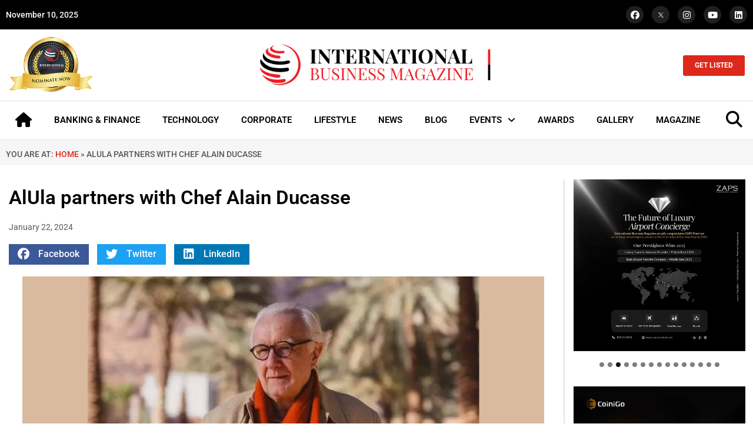

--- FILE ---
content_type: text/css
request_url: https://intlbm.com/wp-content/uploads/elementor/css/post-47288.css?ver=1761804734
body_size: 2274
content:
.elementor-47288 .elementor-element.elementor-element-66987e8:not(.elementor-motion-effects-element-type-background), .elementor-47288 .elementor-element.elementor-element-66987e8 > .elementor-motion-effects-container > .elementor-motion-effects-layer{background-color:#F6F6F7;}.elementor-47288 .elementor-element.elementor-element-66987e8{transition:background 0.3s, border 0.3s, border-radius 0.3s, box-shadow 0.3s;padding:5px 0px 5px 0px;}.elementor-47288 .elementor-element.elementor-element-66987e8 > .elementor-background-overlay{transition:background 0.3s, border-radius 0.3s, opacity 0.3s;}.elementor-bc-flex-widget .elementor-47288 .elementor-element.elementor-element-8ea0447.elementor-column .elementor-widget-wrap{align-items:center;}.elementor-47288 .elementor-element.elementor-element-8ea0447.elementor-column.elementor-element[data-element_type="column"] > .elementor-widget-wrap.elementor-element-populated{align-content:center;align-items:center;}.elementor-47288 .elementor-element.elementor-element-26de799 > .elementor-widget-container{margin:0px 0px -5px 0px;}.elementor-47288 .elementor-element.elementor-element-26de799{font-family:"Roboto", Sans-serif;font-size:14px;font-weight:500;text-transform:uppercase;line-height:1.3em;color:var( --e-global-color-secondary );}.elementor-47288 .elementor-element.elementor-element-26de799 a{color:var( --e-global-color-41bcb1f );}.elementor-47288 .elementor-element.elementor-element-26de799 a:hover{color:var( --e-global-color-secondary );}.elementor-47288 .elementor-element.elementor-element-0c3d84f{padding:24px 5px 48px 5px;}.elementor-47288 .elementor-element.elementor-element-e97ebca .elementor-heading-title{font-family:"Roboto", Sans-serif;font-size:33px;font-weight:600;text-transform:none;line-height:1.3em;color:var( --e-global-color-4748dc8 );}.elementor-47288 .elementor-element.elementor-element-af969f2 .elementor-icon-list-items:not(.elementor-inline-items) .elementor-icon-list-item:not(:last-child){padding-bottom:calc(0px/2);}.elementor-47288 .elementor-element.elementor-element-af969f2 .elementor-icon-list-items:not(.elementor-inline-items) .elementor-icon-list-item:not(:first-child){margin-top:calc(0px/2);}.elementor-47288 .elementor-element.elementor-element-af969f2 .elementor-icon-list-items.elementor-inline-items .elementor-icon-list-item{margin-right:calc(0px/2);margin-left:calc(0px/2);}.elementor-47288 .elementor-element.elementor-element-af969f2 .elementor-icon-list-items.elementor-inline-items{margin-right:calc(-0px/2);margin-left:calc(-0px/2);}body.rtl .elementor-47288 .elementor-element.elementor-element-af969f2 .elementor-icon-list-items.elementor-inline-items .elementor-icon-list-item:after{left:calc(-0px/2);}body:not(.rtl) .elementor-47288 .elementor-element.elementor-element-af969f2 .elementor-icon-list-items.elementor-inline-items .elementor-icon-list-item:after{right:calc(-0px/2);}.elementor-47288 .elementor-element.elementor-element-af969f2 .elementor-icon-list-icon{width:14px;}.elementor-47288 .elementor-element.elementor-element-af969f2 .elementor-icon-list-icon i{font-size:14px;}.elementor-47288 .elementor-element.elementor-element-af969f2 .elementor-icon-list-icon svg{--e-icon-list-icon-size:14px;}body:not(.rtl) .elementor-47288 .elementor-element.elementor-element-af969f2 .elementor-icon-list-text{padding-left:0px;}body.rtl .elementor-47288 .elementor-element.elementor-element-af969f2 .elementor-icon-list-text{padding-right:0px;}.elementor-47288 .elementor-element.elementor-element-af969f2 .elementor-icon-list-text, .elementor-47288 .elementor-element.elementor-element-af969f2 .elementor-icon-list-text a{color:var( --e-global-color-secondary );}.elementor-47288 .elementor-element.elementor-element-af969f2 .elementor-icon-list-item{font-family:"Roboto", Sans-serif;font-size:14px;font-weight:400;line-height:1.3em;}.elementor-47288 .elementor-element.elementor-element-8382d63{--alignment:left;--grid-side-margin:10px;--grid-column-gap:10px;--grid-row-gap:5px;--grid-bottom-margin:5px;}.elementor-47288 .elementor-element.elementor-element-8382d63 .elementor-share-btn{font-size:calc(1.1px * 10);height:35px;}.elementor-47288 .elementor-element.elementor-element-8382d63 .elementor-share-btn__icon{--e-share-buttons-icon-size:20px;}.elementor-47288 .elementor-element.elementor-element-8382d63 .elementor-share-btn__title{font-family:"Roboto", Sans-serif;font-size:16px;font-weight:500;}.elementor-47288 .elementor-element.elementor-element-93d588d{text-align:center;}.elementor-47288 .elementor-element.elementor-element-93d588d img{width:100%;max-width:100%;}.elementor-47288 .elementor-element.elementor-element-93d588d .widget-image-caption{color:var( --e-global-color-secondary );font-family:"Roboto", Sans-serif;font-size:14px;font-weight:400;line-height:1.3em;margin-block-start:10px;}.elementor-47288 .elementor-element.elementor-element-0d9b003{color:var( --e-global-color-4748dc8 );font-family:"Roboto", Sans-serif;font-size:16px;font-weight:400;line-height:1.3em;}.elementor-47288 .elementor-element.elementor-element-aaf1b69 .elementor-icon-list-items:not(.elementor-inline-items) .elementor-icon-list-item:not(:last-child){padding-bottom:calc(10px/2);}.elementor-47288 .elementor-element.elementor-element-aaf1b69 .elementor-icon-list-items:not(.elementor-inline-items) .elementor-icon-list-item:not(:first-child){margin-top:calc(10px/2);}.elementor-47288 .elementor-element.elementor-element-aaf1b69 .elementor-icon-list-items.elementor-inline-items .elementor-icon-list-item{margin-right:calc(10px/2);margin-left:calc(10px/2);}.elementor-47288 .elementor-element.elementor-element-aaf1b69 .elementor-icon-list-items.elementor-inline-items{margin-right:calc(-10px/2);margin-left:calc(-10px/2);}body.rtl .elementor-47288 .elementor-element.elementor-element-aaf1b69 .elementor-icon-list-items.elementor-inline-items .elementor-icon-list-item:after{left:calc(-10px/2);}body:not(.rtl) .elementor-47288 .elementor-element.elementor-element-aaf1b69 .elementor-icon-list-items.elementor-inline-items .elementor-icon-list-item:after{right:calc(-10px/2);}.elementor-47288 .elementor-element.elementor-element-aaf1b69 .elementor-icon-list-icon{width:14px;}.elementor-47288 .elementor-element.elementor-element-aaf1b69 .elementor-icon-list-icon i{font-size:14px;}.elementor-47288 .elementor-element.elementor-element-aaf1b69 .elementor-icon-list-icon svg{--e-icon-list-icon-size:14px;}body:not(.rtl) .elementor-47288 .elementor-element.elementor-element-aaf1b69 .elementor-icon-list-text{padding-left:0px;}body.rtl .elementor-47288 .elementor-element.elementor-element-aaf1b69 .elementor-icon-list-text{padding-right:0px;}.elementor-47288 .elementor-element.elementor-element-aaf1b69 .elementor-icon-list-text, .elementor-47288 .elementor-element.elementor-element-aaf1b69 .elementor-icon-list-text a{color:var( --e-global-color-secondary );}.elementor-47288 .elementor-element.elementor-element-aaf1b69 .elementor-icon-list-item{font-family:"Roboto", Sans-serif;font-size:14px;font-weight:400;text-transform:capitalize;line-height:1.3em;}.elementor-47288 .elementor-element.elementor-element-a96efb9{margin-top:20px;margin-bottom:20px;}.elementor-bc-flex-widget .elementor-47288 .elementor-element.elementor-element-19f365c.elementor-column .elementor-widget-wrap{align-items:center;}.elementor-47288 .elementor-element.elementor-element-19f365c.elementor-column.elementor-element[data-element_type="column"] > .elementor-widget-wrap.elementor-element-populated{align-content:center;align-items:center;}.elementor-47288 .elementor-element.elementor-element-7aaf602 .elementor-heading-title{font-family:"Roboto", Sans-serif;font-size:18px;font-weight:600;color:var( --e-global-color-4748dc8 );}.elementor-47288 .elementor-element.elementor-element-516a531{--alignment:right;--grid-side-margin:10px;--grid-column-gap:10px;--grid-row-gap:5px;--grid-bottom-margin:5px;}.elementor-47288 .elementor-element.elementor-element-516a531 .elementor-share-btn{font-size:calc(1.1px * 10);height:35px;}.elementor-47288 .elementor-element.elementor-element-516a531 .elementor-share-btn__icon{--e-share-buttons-icon-size:20px;}.elementor-47288 .elementor-element.elementor-element-516a531 .elementor-share-btn__title{font-family:"Roboto", Sans-serif;font-size:16px;font-weight:500;}.elementor-47288 .elementor-element.elementor-element-94ac3f9 > .elementor-widget-container{margin:24px 0px 24px 0px;}.elementor-47288 .elementor-element.elementor-element-94ac3f9 span.post-navigation__prev--label{color:var( --e-global-color-41bcb1f );}.elementor-47288 .elementor-element.elementor-element-94ac3f9 span.post-navigation__next--label{color:var( --e-global-color-41bcb1f );}.elementor-47288 .elementor-element.elementor-element-94ac3f9 span.post-navigation__prev--label:hover{color:var( --e-global-color-4748dc8 );}.elementor-47288 .elementor-element.elementor-element-94ac3f9 span.post-navigation__next--label:hover{color:var( --e-global-color-4748dc8 );}.elementor-47288 .elementor-element.elementor-element-94ac3f9 span.post-navigation__prev--label, .elementor-47288 .elementor-element.elementor-element-94ac3f9 span.post-navigation__next--label{font-family:"Roboto", Sans-serif;font-size:12px;font-weight:500;}.elementor-47288 .elementor-element.elementor-element-94ac3f9 span.post-navigation__prev--title, .elementor-47288 .elementor-element.elementor-element-94ac3f9 span.post-navigation__next--title{color:var( --e-global-color-4748dc8 );font-family:"Roboto", Sans-serif;font-size:16px;font-weight:500;}.elementor-47288 .elementor-element.elementor-element-94ac3f9 span.post-navigation__prev--title:hover, .elementor-47288 .elementor-element.elementor-element-94ac3f9 span.post-navigation__next--title:hover{color:var( --e-global-color-41bcb1f );}.elementor-47288 .elementor-element.elementor-element-94ac3f9 .post-navigation__arrow-wrapper{color:var( --e-global-color-41bcb1f );font-size:25px;}.elementor-47288 .elementor-element.elementor-element-94ac3f9 .post-navigation__arrow-wrapper:hover{color:var( --e-global-color-4748dc8 );}body:not(.rtl) .elementor-47288 .elementor-element.elementor-element-94ac3f9 .post-navigation__arrow-prev{padding-right:5px;}body:not(.rtl) .elementor-47288 .elementor-element.elementor-element-94ac3f9 .post-navigation__arrow-next{padding-left:5px;}body.rtl .elementor-47288 .elementor-element.elementor-element-94ac3f9 .post-navigation__arrow-prev{padding-left:5px;}body.rtl .elementor-47288 .elementor-element.elementor-element-94ac3f9 .post-navigation__arrow-next{padding-right:5px;}.elementor-47288 .elementor-element.elementor-element-94ac3f9 .elementor-post-navigation{padding:0px 0;}.elementor-47288 .elementor-element.elementor-element-e9fc0b5 > .elementor-widget-container{background-color:#FBFAFA;padding:12px 20px 12px 20px;}.elementor-47288 .elementor-element.elementor-element-e9fc0b5 .elementor-heading-title{font-family:"Roboto", Sans-serif;font-size:16px;font-weight:600;color:var( --e-global-color-4748dc8 );}.elementor-47288 .elementor-element.elementor-element-8005c6f .ue_post_blocks_box{background-color:#ffffff;text-align:left;border-radius:0px;}.elementor-47288 .elementor-element.elementor-element-8005c6f .ue_post_blocks{grid-template-columns:repeat(3, 1fr);grid-gap:10px;}.elementor-47288 .elementor-element.elementor-element-8005c6f .ue_post_blocks_box,.elementor-47288 .elementor-element.elementor-element-8005c6f .ue_post_blocks_content{transition:all 200ms ease-in-out;}.elementor-47288 .elementor-element.elementor-element-8005c6f .ue_post_blocks_content{padding:10px 0px 0px 0px;}.elementor-47288 .elementor-element.elementor-element-8005c6f .ue_post_blocks_image{aspect-ratio:16 / 9;}.elementor-47288 .elementor-element.elementor-element-8005c6f .ue_post_blocks_image img{aspect-ratio:16 / 9;object-fit:cover;object-position:center center;transition:all 200ms ease-in-out;}.elementor-47288 .elementor-element.elementor-element-8005c6f .ue_post_blocks_box img{transform:scale(1);}.elementor-47288 .elementor-element.elementor-element-8005c6f .ue_post_blocks_box:hover img{transform:scale(1.1);}.elementor-47288 .elementor-element.elementor-element-8005c6f .ue-grid-item-category a{background-color:var( --e-global-color-41bcb1f );color:#ffffff;padding:2px 10px 2px 10px;border-radius:5px 5px 5px 5px;margin-right:5px;}.elementor-47288 .elementor-element.elementor-element-8005c6f .ue-ct-separator{margin:0px 4px 0px 4px;}.elementor-47288 .elementor-element.elementor-element-8005c6f .ue_post_blocks_title{font-family:"Roboto", Sans-serif;font-size:16px;font-weight:600;line-height:1.3em;margin-top:10px;}.elementor-47288 .elementor-element.elementor-element-8005c6f .ue_post_blocks_title a{color:#000000;}.elementor-47288 .elementor-element.elementor-element-8005c6f .ue-grid-item-meta-data{color:var( --e-global-color-secondary );font-family:"Roboto", Sans-serif;font-size:14px;font-weight:400;line-height:1.3em;margin-top:10px;gap:10px;}.elementor-47288 .elementor-element.elementor-element-8005c6f .ue-grid-item-meta-data svg{fill:var( --e-global-color-secondary );}.elementor-47288 .elementor-element.elementor-element-8005c6f .ue_post_blocks_text{font-family:"Roboto", Sans-serif;font-size:14px;font-weight:400;margin-top:8px;color:var( --e-global-color-4748dc8 );}.elementor-47288 .elementor-element.elementor-element-8005c6f .ue_post_blocks_box:hover .ue_post_blocks_text{color:var( --e-global-color-4748dc8 );}.elementor-47288 .elementor-element.elementor-element-8005c6f .ue_post_blocks_link a{padding:10px 20px 10px 20px;border-radius:0px;background-color:#000000;color:#ffffff;margin-top:20px;}.elementor-47288 .elementor-element.elementor-element-8d67eef > .elementor-element-populated{border-style:solid;border-width:0px 0px 0px 2px;border-color:#7A7A7A36;padding:0px 0px 0px 15px;}.elementor-47288 .elementor-element.elementor-element-80077ac{z-index:5;}.elementor-47288 .elementor-element.elementor-element-a92c134 > .elementor-element-populated{padding:0px 0px 0px 0px;}.elementor-47288 .elementor-element.elementor-element-e68c38b > .elementor-widget-container{background-color:var( --e-global-color-9deefad );padding:10px 20px 10px 20px;}.elementor-47288 .elementor-element.elementor-element-e68c38b .elementor-heading-title{font-family:"Roboto", Sans-serif;font-size:14px;font-weight:600;line-height:1.3em;color:#FFFFFF;}.elementor-47288 .elementor-element.elementor-element-20f5f27 .uc_content{width:65%;padding:0px 0px 0px 10px;}.elementor-47288 .elementor-element.elementor-element-20f5f27 .uc_post_grid_style_one_wrap{grid-gap:15px;}.elementor-47288 .elementor-element.elementor-element-20f5f27 .ue_post_grid{grid-template-columns:repeat(1, minmax(0, 1fr));text-align:left;}.elementor-47288 .elementor-element.elementor-element-20f5f27 .uc_post_grid_style_one_item{overflow:hidden;border-radius:0px;}.elementor-47288 .elementor-element.elementor-element-20f5f27 .ue_p_title{justify-content:left;}.elementor-47288 .elementor-element.elementor-element-20f5f27 .uc_post_image{height:80px;background-color:#ffffff;}.elementor-47288 .elementor-element.elementor-element-20f5f27 .uc_post_image img{height:80px;object-fit:Cover;transform:scale(100%);}.elementor-47288 .elementor-element.elementor-element-20f5f27 .ue-grid-item-category a{color:#ffffff;background-color:var( --e-global-color-41bcb1f );font-family:"Roboto", Sans-serif;font-size:10px;font-weight:600;padding:3px 8px 3px 8px;border-radius:3px 3px 3px 3px;}.elementor-47288 .elementor-element.elementor-element-20f5f27 .ue-grid-item-category{margin-top:0px;}.elementor-47288 .elementor-element.elementor-element-20f5f27 .uc_post_title a{color:#000000;font-family:"Roboto", Sans-serif;font-size:14px;font-weight:600;line-height:1.3em;}.elementor-47288 .elementor-element.elementor-element-20f5f27 .uc_post_title a:hover{color:var( --e-global-color-41bcb1f );}.elementor-47288 .elementor-element.elementor-element-20f5f27 .uc_post_title{margin-top:5px;min-height:0px;}.elementor-47288 .elementor-element.elementor-element-20f5f27 .ue-grid-item-meta-data{color:var( --e-global-color-text );font-family:"Roboto", Sans-serif;font-size:12px;font-weight:400;line-height:1.3em;gap:5px;width:100%;}.elementor-47288 .elementor-element.elementor-element-20f5f27 .ue-grid-item-meta-data svg{fill:var( --e-global-color-text );}.elementor-47288 .elementor-element.elementor-element-20f5f27 .ue-meta-data{margin-top:10px;gap:10px;}.elementor-47288 .elementor-element.elementor-element-20f5f27 .ue-grid-item-meta-data-avatar img{width:30px;height:30px;display:inline-flex;border-radius:100px;}.elementor-47288 .elementor-element.elementor-element-20f5f27 .uc_post_text{color:#636363;font-family:"Roboto", Sans-serif;font-weight:400;margin-top:5px;}.elementor-47288 .elementor-element.elementor-element-20f5f27 .uc_more_btn{border-radius:0px;color:var( --e-global-color-41bcb1f );margin-top:10px;font-family:"Roboto", Sans-serif;font-weight:400;}.elementor-47288 .elementor-element.elementor-element-20f5f27 .uc_more_btn svg{fill:var( --e-global-color-41bcb1f );}.elementor-47288 .elementor-element.elementor-element-20f5f27 .uc_more_btn:hover{color:var( --e-global-color-4748dc8 );}.elementor-47288 .elementor-element.elementor-element-20f5f27 .uc_more_btn:hover svg{fill:var( --e-global-color-4748dc8 );}.elementor-47288 .elementor-element.elementor-element-20f5f27 .ue-no-posts-found{font-family:"Roboto", Sans-serif;font-size:16px;font-weight:600;line-height:1.3em;color:#000000;background-color:#e8e8e8;padding:20px 20px 20px 20px;border-style:solid;border-width:1px 1px 1px 1px;border-color:#c4c4c4;}@media(min-width:768px){.elementor-47288 .elementor-element.elementor-element-a3bd05f{width:75%;}.elementor-47288 .elementor-element.elementor-element-8d67eef{width:24.332%;}}@media(max-width:1024px) and (min-width:768px){.elementor-47288 .elementor-element.elementor-element-a3bd05f{width:70%;}.elementor-47288 .elementor-element.elementor-element-8d67eef{width:30%;}}@media(max-width:1024px){.elementor-47288 .elementor-element.elementor-element-26de799{font-size:14px;}.elementor-47288 .elementor-element.elementor-element-e97ebca .elementor-heading-title{font-size:26px;} .elementor-47288 .elementor-element.elementor-element-8382d63{--grid-side-margin:10px;--grid-column-gap:10px;--grid-row-gap:5px;--grid-bottom-margin:5px;}.elementor-47288 .elementor-element.elementor-element-8382d63 .elementor-share-btn{font-size:calc(0.9px * 10);}.elementor-47288 .elementor-element.elementor-element-8382d63 .elementor-share-btn__icon{--e-share-buttons-icon-size:18px;}.elementor-47288 .elementor-element.elementor-element-8382d63 .elementor-share-btn__title{font-size:14px;}.elementor-47288 .elementor-element.elementor-element-0d9b003{font-size:15px;} .elementor-47288 .elementor-element.elementor-element-516a531{--grid-side-margin:10px;--grid-column-gap:10px;--grid-row-gap:5px;--grid-bottom-margin:5px;}.elementor-47288 .elementor-element.elementor-element-516a531 .elementor-share-btn{font-size:calc(0.9px * 10);}.elementor-47288 .elementor-element.elementor-element-516a531 .elementor-share-btn__icon{--e-share-buttons-icon-size:18px;}.elementor-47288 .elementor-element.elementor-element-94ac3f9 span.post-navigation__prev--label, .elementor-47288 .elementor-element.elementor-element-94ac3f9 span.post-navigation__next--label{font-size:12px;}.elementor-47288 .elementor-element.elementor-element-94ac3f9 span.post-navigation__prev--title, .elementor-47288 .elementor-element.elementor-element-94ac3f9 span.post-navigation__next--title{font-size:14px;}.elementor-47288 .elementor-element.elementor-element-e9fc0b5 .elementor-heading-title{font-size:14px;line-height:1.3em;}.elementor-47288 .elementor-element.elementor-element-8005c6f .ue_post_blocks{grid-template-columns:repeat(2, 1fr);}.elementor-47288 .elementor-element.elementor-element-8005c6f .ue_post_blocks_title{font-size:14px;line-height:1.3em;}.elementor-47288 .elementor-element.elementor-element-8005c6f .ue-grid-item-meta-data{font-size:12px;margin-top:10px;}.elementor-47288 .elementor-element.elementor-element-8005c6f .ue_post_blocks_text{font-size:12px;line-height:1.3em;}.elementor-47288 .elementor-element.elementor-element-8d67eef > .elementor-element-populated{padding:5px 5px 5px 10px;}.elementor-47288 .elementor-element.elementor-element-20f5f27 .uc_content{width:130px;padding:0px 0px 15px 10px;}.elementor-47288 .elementor-element.elementor-element-20f5f27 .uc_post_grid_style_one_wrap{grid-gap:20px;}.elementor-47288 .elementor-element.elementor-element-20f5f27 .uc_post_image{height:70px;}.elementor-47288 .elementor-element.elementor-element-20f5f27 .uc_post_image img{height:70px;object-fit:Cover;}.elementor-47288 .elementor-element.elementor-element-20f5f27 .uc_post_title a{font-size:10px;}.elementor-47288 .elementor-element.elementor-element-20f5f27 .ue-grid-item-meta-data{font-size:8px;}.elementor-47288 .elementor-element.elementor-element-20f5f27 .ue-meta-data{margin-top:5px;}.elementor-47288 .elementor-element.elementor-element-20f5f27 .uc_post_text{font-size:12px;line-height:1.3em;}.elementor-47288 .elementor-element.elementor-element-20f5f27 .uc_more_btn{font-size:12px;line-height:1.3em;}}@media(max-width:767px){.elementor-47288 .elementor-element.elementor-element-e97ebca .elementor-heading-title{font-size:26px;} .elementor-47288 .elementor-element.elementor-element-8382d63{--grid-side-margin:10px;--grid-column-gap:10px;--grid-row-gap:5px;--grid-bottom-margin:5px;}.elementor-47288 .elementor-element.elementor-element-7aaf602{text-align:center;}.elementor-47288 .elementor-element.elementor-element-7aaf602 .elementor-heading-title{font-size:21px;}.elementor-47288 .elementor-element.elementor-element-516a531{--alignment:center;} .elementor-47288 .elementor-element.elementor-element-516a531{--grid-side-margin:10px;--grid-column-gap:10px;--grid-row-gap:5px;--grid-bottom-margin:5px;}.elementor-47288 .elementor-element.elementor-element-94ac3f9 > .elementor-widget-container{margin:10px 10px 10px 10px;}.elementor-47288 .elementor-element.elementor-element-94ac3f9 .post-navigation__arrow-wrapper{font-size:20px;}.elementor-47288 .elementor-element.elementor-element-e9fc0b5 .elementor-heading-title{font-size:16px;}.elementor-47288 .elementor-element.elementor-element-8005c6f .ue_post_blocks{grid-template-columns:repeat(1, 1fr);grid-gap:20px;}.elementor-47288 .elementor-element.elementor-element-8005c6f .ue_post_blocks_title{font-size:16px;}.elementor-47288 .elementor-element.elementor-element-8005c6f .ue-grid-item-meta-data{font-size:12px;}.elementor-47288 .elementor-element.elementor-element-8005c6f .ue_post_blocks_text{font-size:14px;}.elementor-47288 .elementor-element.elementor-element-8d67eef > .elementor-element-populated{margin:24px 0px 0px 0px;--e-column-margin-right:0px;--e-column-margin-left:0px;}.elementor-47288 .elementor-element.elementor-element-20f5f27 .uc_content{width:200px;}.elementor-47288 .elementor-element.elementor-element-20f5f27 .ue_post_grid{grid-template-columns:repeat(1, minmax(0, 1fr));}.elementor-47288 .elementor-element.elementor-element-20f5f27 .uc_post_image{height:80px;}.elementor-47288 .elementor-element.elementor-element-20f5f27 .uc_post_image img{height:80px;}.elementor-47288 .elementor-element.elementor-element-20f5f27 .uc_post_title a{font-size:13px;}.elementor-47288 .elementor-element.elementor-element-20f5f27 .ue-grid-item-meta-data{font-size:10px;}.elementor-47288 .elementor-element.elementor-element-20f5f27 .ue-meta-data{margin-top:5px;}.elementor-47288 .elementor-element.elementor-element-20f5f27 .uc_post_text{font-size:10px;}}/* Start custom CSS for theme-post-featured-image, class: .elementor-element-93d588d */.elementor-47288 .elementor-element.elementor-element-93d588d .wp-caption-text{
text-align: center !important;   
}/* End custom CSS */
/* Start custom CSS for theme-post-content, class: .elementor-element-0d9b003 */.elementor-47288 .elementor-element.elementor-element-0d9b003 a{
    color: #DD291B !important;
}

.elementor-47288 .elementor-element.elementor-element-0d9b003 a:hover{
    color: #3d3d3d !important;
}/* End custom CSS */
/* Start custom CSS for post-info, class: .elementor-element-aaf1b69 */.elementor-47288 .elementor-element.elementor-element-aaf1b69 a:hover{
    color: #DD291B !important;
}/* End custom CSS */
/* Start custom CSS for heading, class: .elementor-element-e9fc0b5 */.elementor-47288 .elementor-element.elementor-element-e9fc0b5 span{
    color: #DD281A;
}/* End custom CSS */
/* Start custom CSS for ucaddon_post_grid, class: .elementor-element-20f5f27 */.ue-grid-item-meta-data-icon{
    display: none !important;
}/* End custom CSS */
/* Start custom CSS for column, class: .elementor-element-8d67eef */.flex-control-paging li a {
    width: 8px !important;
    height: 8px !important;
    margin: 0px 3px !important;
}/* End custom CSS */